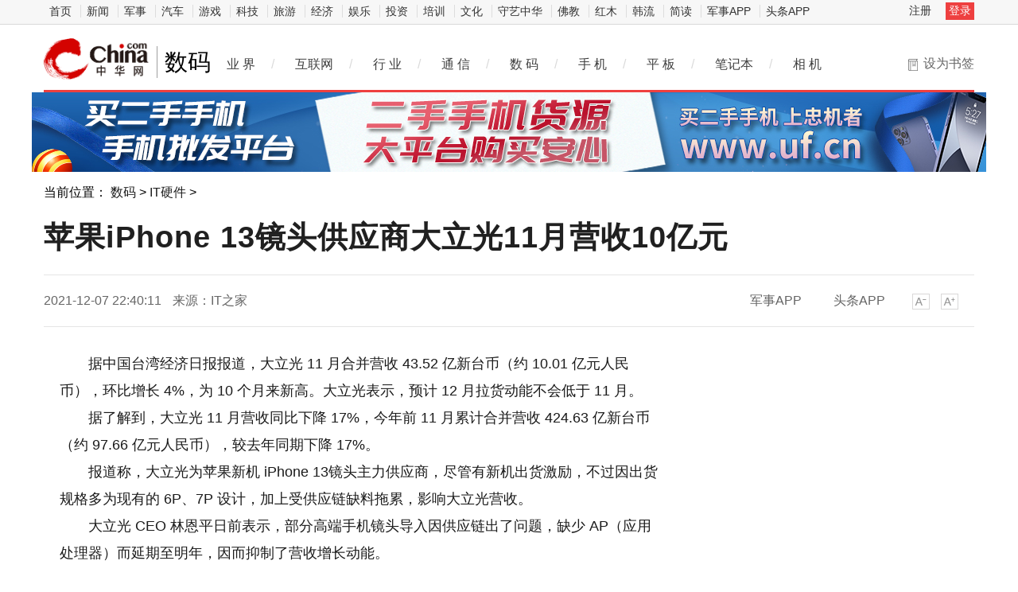

--- FILE ---
content_type: text/html
request_url: https://digi.china.com/digi/20211207/20211207945217.html
body_size: 10393
content:
<!doctype html>
<html>
<head>
<meta charset="utf-8">
<title>苹果iPhone 13镜头供应商大立光11月营收10亿元_中华网</title>
<meta name="keywords" content="产业资讯,科技动态,IT业界,通信,互联网,家电,数字生活,IT幽默,IPTV,3G,WEB2.0,IT人物,曝光台,科普,科学探索,科技新品,奇趣异事,手机,数码相机,MP3,笔记本,奇趣硬件">
<meta name="description" content="据中国台湾经济日报报道，大立光11月合并营收43 52亿新台币（约10 01亿元人民币），环比增长4%，为10个月来新高。大立光表示，预计12月拉货动">	
<meta http-equiv="Cache-Control" content="no-siteapp" />
<meta http-equiv="Cache-Control" content="no-transform" />
<meta http-equiv="Content-Security-Policy" content="upgrade-insecure-requests">
<link href="https://tech.china.com/static_digi/css/article-style.css" rel="stylesheet" />
<link href="https://tech.china.com/static_digi/css/video-js.min.css" rel="stylesheet" media="all" />
<link href="https://tech.china.com/static_digi/css/style_print.css" rel="stylesheet" media="print" />
<script src="https://tech.china.com/static_digi/js/jquery-1.11.1.min.js"></script>
<link rel="shortcut icon" href="https://tech.china.com/static_digi/images/favicon.ico" type="image/x-icon">	
<script src="https://tech.china.com/static_digi/js/uaredirect.js"></script>
<SCRIPT type=text/javascript>uaredirect("http://m.tech.china.com/digi/digi/20211207/20211207945217.html");</SCRIPT>	
<!--控制字体大小js-->	
<script src="https://tech.china.com/static_digi/js/function.js"></script>
<!--控制字体大小js-->
<style>
 .top_header_logo {
    position: relative;
    width: 195px;
    height: 50px;
    display: block;
    float: left;
    background: url(//www.china.com/zh_cn/img1905/2020/v21_logo@2x.png) no-repeat 0 50%;
    background-size: auto 30px;
}
.main-header .top_header_logo a {
    display: block;
    height: 100%;
    font-size: 12px;
    overflow: hidden;
    text-indent: -666px;
} 
.top_header_logo_channel {
    float: left;
    font-size: 29px;
    line-height: 50px;
    color: #000;
}
</style>	
</head>
<!--导航栏-1start-->	
<div class="channel-nav-bg">
  <div class="channel-nav">
    <div class="channel-nav-list"> 
	<a href="http://www.china.com/" target="_blank">首页</a>
	<a href="//news.china.com/" target="_blank">新闻</a>
	<a href="//military.china.com" target="_blank">军事</a>
	<a href="http://auto.china.com/" target="_blank">汽车</a>
	<a href="http://game.china.com/" target="_blank">游戏</a>
	<a href="http://tech.china.com/" target="_blank">科技</a>
	<a href="http://travel.china.com/" target="_blank">旅游</a>
	<a href="http://finance.china.com/" target="_blank">经济</a>
	<a href="http://ent.china.com/" target="_blank">娱乐</a>
	<a href="http://money.china.com" target="_blank">投资</a>
	<a href="http://peixun.china.com" target="_blank">培训</a>
	<a href="http://culture.china.com/" target="_blank">文化</a>
	<a href="http://shouyi.china.com/" target="_blank">守艺中华</a>
	<a href="//fo.china.com/" target="_blank">佛教</a>
	<a href="http://hongmu.china.com" target="_blank">红木</a>
	<a href="http://korea.china.com/" target="_blank">韩流</a>
	<a href="http://club.china.com/" target="_blank">简读</a>
	<a href="//toutiaoapp.china.com/public/download?appName=ch_mil&channel=china5" target="_blank">军事APP</a>
	<a href="//toutiaoapp.china.com/public/download?appName=ch_hl&channel=china5" target="_blank">头条APP</a> 
	  </div>
    <div class="channel-nav-login" id="chanTopNavLogin"> <a href="#" target="_blank">注册</a> <a href="#" class="channel-nav-entry" target="_blank">登录</a> </div>
  </div>
</div>		
<!--导航栏-1end-->
<!--导航栏-2start-->	
<div class="main-header">
  <h1 class="top_header_logo"><a href="/" target="_blank">中华网数码</a></h1>
  <a href="http://digi.china.com/" target="_blank"><div class="top_header_logo_channel">数码</div></a>
  <div class="header-addfav">设为书签<span class="header-addfav-area"><strong>Ctrl+D</strong>将本页面保存为书签，全面了解最新资讯，方便快捷。</span></div>
<div id="newsNav"> 
  <a href="https://tech.china.com/articles/" target="_blank">业 界</a><em>/</em> 
  <a href="https://tech.china.com/internet/" target="_blank">互联网</a><em>/</em> 
  <a href="https://tech.china.com/industrys/" target="_blank">行 业</a><em>/</em> 
  <a href="https://tech.china.com/telphone/" target="_blank">通 信</a><em>/</em> 
  <a href="https://digi.china.com/" target="_blank">数 码</a><em>/</em> 
  <a href="https://digi.china.com/smartphone/" target="_blank">手 机</a><em>/</em> 
  <a href="https://digi.china.com/tabletpc/" target="_blank">平 板</a><em>/</em> 
  <a href="https://digi.china.com/notebookpc/" target="_blank">笔记本</a><em>/</em> 
  <a href="https://digi.china.com/cameradv/" target="_blank">相 机</a> 
  <a href="https://digi.china.com/peixun/" target="_blank" style="display:none">培训</a> 
  <a href="https://digi.china.com/school/" target="_blank" style="display:none">学校</a> 
  <a href="https://digi.china.com/kechengs/" target="_blank" style="display:none">课程</a> 
</div>
</div>
<!--导航栏-2end-->
<!--位置导航start-->	
<div class="epMisc" id="epMisc">
<div style="width:1200px;margin:auto"><a href="http://www.uf.cn/?b=0" target="_blank" style="margin:auto"><img src="https://tech.china.com/static_digi/images/1200x100.jpg" style="text-align:center"></a></div>
  <div class="epMiscCon">
    <div id="chan_breadcrumbs">当前位置： <a href="http://digi.china.com/">数码</a> > <a href="http://digi.china.com/hardwares/">IT硬件</a> >  </div>
  </div>
</div>
<!--位置导航end-->	
<div id="chan_mainBlk" class="clearfix">
<!--标题start-->	
  <h1 id="chan_newsTitle">苹果iPhone 13镜头供应商大立光11月营收10亿元</h1>
<!--标题end-->		
  <div class="chan_newsInfo" id="chan_newsInfo">
    <div class="chan_newsInfo_body" id="js-article-title" data-grid="300">
      <div class="chan_newsInfo_title">苹果iPhone 13镜头供应商大立光11月营收10亿元</div>
      <div class="chan_newsInfo_source"><span class="time">2021-12-07 22:40:11</span> <span class="source">来源：IT之家</span> </div>
      <div class="chan_newsInfo_link" id=“chan_newsInfo_link”> <a href="#" class="chan_newsInfo_font_small" onclick="doZoom('chan_newsDetail',-1); return false;">小</a> <a href="#" class="chan_newsInfo_font_big" onclick="doZoom('chan_newsDetail',1); return false;">大</a>
        <div class="cn_share"> </div> </div>
      <div class="chan_app_upload"><a href="https://toutiaoapp.china.com/public/download?appName=ch_mil&channel=china4" target="_blank">军事APP</a><a href="https://toutiaoapp.china.com/public/download?appName=ch_hl&channel=china4" target="_blank">头条APP</a></div>
    </div>
  </div>
  <div id="chan_mainBlk_lft"> 
<script>
/**
* 通过data-grid属性获取浮动开始位置
*  @param {type} id 从id元素位置开始浮动
*  @param {int} 传入滚动数值
*  @param {type} end 滚动到id元素位置停止浮动
*/
function itemPosition(start,scroll,end){
  var id = $('#'+start),
      end = end||'',
      endgrid = 0;
  if(id.length>0){
      if($('#'+end).length>0){
          var endobj = $('#'+end);
          endgrid = endobj.offset().top;
      }
      //console.log(endgrid);
      var figure = id.attr('data-grid') || id.offset().top;
      if(scroll>figure){
          if(endgrid && scroll>endgrid){
              id.removeClass("fixed");
          }else{
              id.addClass("fixed");
          }
      }else{
          id.removeClass("fixed");
      }
  }
};

/**
* 整体函数调用相关
*/
function init(){
// 窗口上下滚动相关
    $(window).scroll(function() {
        var scltop = $(window).scrollTop();
        // 导航浮动
        itemPosition('js-article-title',scltop,'js-article-bottom');//终极页
        });
}
$(function(){
  init();
});
</script>
    <div id="chan_newsBlk">
      <div id="chan_newsDetail">
				
                <p>据中国台湾经济日报报道，大立光 11 月合并营收 43.52 亿新台币（约 10.01 亿元人民币），环比增长 4%，为 10 个月来新高。大立光表示，预计 12 月拉货动能不会低于 11 月。</p><p>据了解到，大立光 11 月营收同比下降 17%，今年前 11 月累计合并营收 424.63 亿新台币（约 97.66 亿元人民币），较去年同期下降 17%。</p><p>报道称，大立光为苹果新机 iPhone 13镜头主力供应商，尽管有新机出货激励，不过因出货规格多为现有的 6P、7P 设计，加上受供应链缺料拖累，影响大立光营收。</p><p>大立光 CEO 林恩平日前表示，部分高端手机镜头导入因供应链出了问题，缺少 AP（应用处理器）而延期至明年，因而抑制了营收增长动能。</p><p>不过，林恩平表示，明年传感器规格将自目前的 1.08 亿、1.44 亿像素升级至 2 亿像素以上，镜头<a href='http://tongwang.hxfzzx.cn/' target='_blank' style='text-decoration: none;'>的</a>规格也随之升级。</p><p>【来源：IT之家】【作者：长河】</p>					  		<div id="IndiKeyword"  style="color:white;font-size:12px">关键词：
 

</div>
<p class="editor">责任编辑：kj005</p>		  
				<!--文章投诉热线-->
								<a style="display:block;margin-top:100px;font-size:14px; text-decoration: none;"> 文章投诉热线:156 0057 2229&nbsp; 投诉邮箱:29132 36@qq.com</a>				      </div>
      <div class="pageStyle5">
        <div id="chan_multipageNumN"></div>
      </div>
      <div id="IndiKeyword" class="IndiKeyword">关键词：</div>
      <!-- 关键字搜索条 -->
<!--广告start 640*90-->		
<div class="adsame padtop10"><script async src="//pagead2.googlesyndication.com/pagead/js/adsbygoogle.js"></script>
<!-- 970*90��ɫ -->
<ins class="adsbygoogle"
     style="display:inline-block;width:640px;height:90px"
     data-ad-client="ca-pub-2539936277555907"
     data-ad-slot="7211786270"></ins>
<script>
(adsbygoogle = window.adsbygoogle || []).push({});
</script></div>
<!--广告end 640*90-->		
<!--文章start-->
<div class="epbWrap">
<div class="eppagebottom clearfix" id="eppagebottom">
	
  <div class="imgNews"> <a target="_blank" href="http://digi.china.com/digi/20220110/20220110980525.html">
	<div class="imgBox"> <img alt="2021三季度企业级SSD市场统计：三星出货份额过半" src="http://techchina.nancai.net/2022/0110/20220110011237526.jpg" /> </div>
	<p class="imgTit">2021三季度企业级SSD市场统计：三星出货份额过半</p>
	</a> </div>
	
  <div class="imgNews"> <a target="_blank" href="http://digi.china.com/digi/20211216/20211216954078.html">
	<div class="imgBox"> <img alt="我国仍有1.4亿老年人使用功能机 数字鸿沟问题凸显" src="http://techchina.nancai.net/2021/1216/20211216105751383.png" /> </div>
	<p class="imgTit">我国仍有1.4亿老年人使用功能机 数字鸿沟问题凸显</p>
	</a> </div>
	
  <div class="imgNews"> <a target="_blank" href="http://digi.china.com/digi/20211216/20211216953949.html">
	<div class="imgBox"> <img alt="8GB+256GB版本！OPPO Find N预售抢购一空" src="http://techchina.nancai.net/2021/1216/20211216102647424.png" /> </div>
	<p class="imgTit">8GB+256GB版本！OPPO Find N预售抢购一空</p>
	</a> </div>
	
  <div class="imgNews"> <a target="_blank" href="http://digi.china.com/digi/20180530/20180530145403.html">
	<div class="imgBox"> <img alt="培养一名航天员到底有多难？" src="http://imgkepu.gmw.cn/attachement/jpg/site2/20180530/94c69122e4b71c7846ba01.jpg" /> </div>
	<p class="imgTit">培养一名航天员到底有多难？</p>
	</a> </div>
</div>
</div>
<!--文章end--> 
</div> 
 
    <!--为你推荐start-->
    <div class="chan_wntj" id="chan_wntj">
      <div class="chan_wntjcon" id="chan_wntjcon0">
		<div class="wntjItem item_defaultView clearfix">
          <div class="item_con" style="float: left;">
            <div class="item-text">
              <h3 class="tit"><a href="http://digi.china.com/article/20221114/112022_1177738.html" target="_blank">个保法颁布一周年：个性化广告发展需平衡隐私保护与用户体验</a></h3>
              <div class="item_foot"><span class="time">2022-11-14 11:53:20</span><span class="tag" >个保法颁布一周年：个性化广告发展需平衡隐私保护与用户体验</span></div>
            </div>
          </div>
        </div>  
		  
        <div class="wntjItem item_defaultView clearfix">
          <div class="item_img loading"><a href="http://digi.china.com/digi/20220209/202202091003933.html" target="_blank"><img class="lazy" src="http://techchina.nancai.net/2022/0808/20220808013218532.jpg" data-original="http://techchina.nancai.net/2022/0808/20220808013218532.jpg"></a></div>
          <div class="item_con">
            <div class="item-text">
              <h3 class="tit"><a href="http://digi.china.com/digi/20220209/202202091003933.html" target="_blank">2022年全球折叠手机总销量将首度超过千万部大关</a></h3>
              <div class="item_foot"><span class="time">2022-02-09 11:40:21</span><span class="tag" >2022年全球折叠手机总销量将首度超过千万部大关</span></div>
            </div>
          </div>
        </div>  
		  
        <div class="wntjItem item_defaultView clearfix">
          <div class="item_img loading"><a href="http://digi.china.com/digi/20220208/202202081003069.html" target="_blank"><img class="lazy" src="https://img1.mydrivers.com/img/20220201/Sc5e845c1-ff1f-404b-84f0-adf9c4bead56.jpg" data-original="https://img1.mydrivers.com/img/20220201/Sc5e845c1-ff1f-404b-84f0-adf9c4bead56.jpg"></a></div>
          <div class="item_con">
            <div class="item-text">
              <h3 class="tit"><a href="http://digi.china.com/digi/20220208/202202081003069.html" target="_blank">印度市场智能手机出货量出炉：vivo占比排名第三</a></h3>
              <div class="item_foot"><span class="time">2022-02-08 11:19:13</span><span class="tag" >印度市场智能手机出货量出炉：vivo占比排名第三</span></div>
            </div>
          </div>
        </div>  
		  
        <div class="wntjItem item_defaultView clearfix">
          <div class="item_img loading"><a href="http://digi.china.com/digi/20220207/202202071002613.html" target="_blank"><img class="lazy" src="http://techchina.nancai.net/2022/0725/20220725093505569.jpg" data-original="http://techchina.nancai.net/2022/0725/20220725093505569.jpg"></a></div>
          <div class="item_con">
            <div class="item-text">
              <h3 class="tit"><a href="http://digi.china.com/digi/20220207/202202071002613.html" target="_blank">平板电脑进入新的竞争阶段 重新夺回市场主导权</a></h3>
              <div class="item_foot"><span class="time">2022-02-07 16:52:08</span><span class="tag" >平板电脑进入新的竞争阶段 重新夺回市场主导权</span></div>
            </div>
          </div>
        </div>  
		  
        <div class="wntjItem item_defaultView clearfix">
          <div class="item_img loading"><a href="http://digi.china.com/digi/20220127/20220127997481.html" target="_blank"><img class="lazy" src="https://img.cnmo.com/1890_600x1000/1889247.jpg" data-original="https://img.cnmo.com/1890_600x1000/1889247.jpg"></a></div>
          <div class="item_con">
            <div class="item-text">
              <h3 class="tit"><a href="http://digi.china.com/digi/20220127/20220127997481.html" target="_blank">2021年四季度中国手机市场苹果占有率位居第一</a></h3>
              <div class="item_foot"><span class="time">2022-01-27 13:33:34</span><span class="tag" >2021年四季度中国手机市场苹果占有率位居第一</span></div>
            </div>
          </div>
        </div>  
		  
        <div class="wntjItem item_defaultView clearfix">
          <div class="item_img loading"><a href="http://digi.china.com/digi/20220126/20220126996489.html" target="_blank"><img class="lazy" src="http://techchina.nancai.net/2022/0209/20220209112403637.jpg" data-original="http://techchina.nancai.net/2022/0209/20220209112403637.jpg"></a></div>
          <div class="item_con">
            <div class="item-text">
              <h3 class="tit"><a href="http://digi.china.com/digi/20220126/20220126996489.html" target="_blank">预测2022年中国市场智能机销量达3.4亿部 同比增长8%</a></h3>
              <div class="item_foot"><span class="time">2022-01-26 14:57:26</span><span class="tag" >预测2022年中国市场智能机销量达3.4亿部 同比增长8%</span></div>
            </div>
          </div>
        </div>  
  
      </div>
    </div>
    <!--为你推荐end--> 
 
    <!--相关新闻start-->
    <div class="chan_xgxw" id="chan_xgxw">
      <h3 class="chan_xgxwhd"><strong>相关新闻</strong></h3>
      <div class="chan_xgxwbd">
		  
        <div class="wntjItem item_titleView clearfix">
          <div class="item_con">
            <h3 class="tit"><a href="http://digi.china.com/digi/20220707/202207071099846.html" target="_blank">环球即时看！格力电器专利数量破10万！董明珠曾称天天被偷技术</a></h3>
            <p class="desc"><a href="http://digi.china.com/digi/20220707/202207071099846.html" target="_blank">7月6日消息，今日，据&ldquo;董明珠自媒体&rdquo;公众号，国家知识产权局统计数据显示，截止2022年6月，格力电器累...</a></p>
          </div>
          <div class="item_foot"> <span class="time">2022-07-07 05:40:19</span> <!--<span class="tag"></span>--> </div>
        </div>
		  
        <div class="wntjItem item_titleView clearfix">
          <div class="item_con">
            <h3 class="tit"><a href="http://digi.china.com/digi/20220630/202206301095702.html" target="_blank">每日视讯：10秒满电！三星三防新机曝光</a></h3>
            <p class="desc"><a href="http://digi.china.com/digi/20220630/202206301095702.html" target="_blank">三星此前官宣将于7月13日发布三防新机GalaxyXCover6Pro。让人没想到的是该机采用可拆卸电池设计，这个设...</a></p>
          </div>
          <div class="item_foot"> <span class="time">2022-06-30 05:50:36</span> <!--<span class="tag"></span>--> </div>
        </div>
		  
        <div class="wntjItem item_titleView clearfix">
          <div class="item_con">
            <h3 class="tit"><a href="http://digi.china.com/digi/20220629/202206291094801.html" target="_blank">世界即时：御供俊元先生出任索尼中国董事长，全新领导团队将进一步强化中国市场战略地位</a></h3>
            <p class="desc"><a href="http://digi.china.com/digi/20220629/202206291094801.html" target="_blank">索尼集团中国总代表御供俊元先生将从7月1日起接任索尼中国董事长，索尼中国总裁吉田武司先生将于7月1日...</a></p>
          </div>
          <div class="item_foot"> <span class="time">2022-06-29 05:38:57</span> <!--<span class="tag"></span>--> </div>
        </div>
		  
        <div class="wntjItem item_titleView clearfix">
          <div class="item_con">
            <h3 class="tit"><a href="http://digi.china.com/digi/20220625/202206251092623.html" target="_blank">世界快讯:成交金额达1.35亿！太平洋电脑网 618“头号买家”活动专场收官</a></h3>
            <p class="desc"><a href="http://digi.china.com/digi/20220625/202206251092623.html" target="_blank">通过专业测评和网友大众的好物推荐，活动希望能以独到的视角帮助用户擦亮双眼，从而选择真正高性价比、...</a></p>
          </div>
          <div class="item_foot"> <span class="time">2022-06-25 05:33:54</span> <!--<span class="tag"></span>--> </div>
        </div>
		  
        <div class="wntjItem item_titleView clearfix">
          <div class="item_con">
            <h3 class="tit"><a href="http://digi.china.com/digi/20220624/202206241091693.html" target="_blank">当前要闻：微软召回Surface Pro至Surface Pro 3设备的交流电源线</a></h3>
            <p class="desc"><a href="http://digi.china.com/digi/20220624/202206241091693.html" target="_blank">如果你有原装的SurfacePro、SurfacePro2或SurfacePro3设备，那么我们有一个重要的安全信息给你。微软已...</a></p>
          </div>
          <div class="item_foot"> <span class="time">2022-06-24 05:57:02</span> <!--<span class="tag"></span>--> </div>
        </div>
		  
        <div class="wntjItem item_titleView clearfix">
          <div class="item_con">
            <h3 class="tit"><a href="http://digi.china.com/digi/20220624/202206241091692.html" target="_blank">全球速看：面向Galaxy S22的Android 13测试版计划即将开启</a></h3>
            <p class="desc"><a href="http://digi.china.com/digi/20220624/202206241091692.html" target="_blank">对GalaxyS22用户来说现在有一个好消息，基于OneUI5 0的Android13测试版固件可能很快就会开放下载。这个...</a></p>
          </div>
          <div class="item_foot"> <span class="time">2022-06-24 05:41:44</span> <!--<span class="tag"></span>--> </div>
        </div>
		  
        <div class="wntjItem item_titleView clearfix">
          <div class="item_con">
            <h3 class="tit"><a href="http://digi.china.com/digi/20220624/202206241091691.html" target="_blank">世界百事通！从公司120年历史汲取的设计元素：凯迪拉克发布Celestiq内饰预告</a></h3>
            <p class="desc"><a href="http://digi.china.com/digi/20220624/202206241091691.html" target="_blank">两周前，凯迪拉克为其即将推出的Celestiq展车发布了一些预告，从而让人们得以预览一个手工制造的生产模...</a></p>
          </div>
          <div class="item_foot"> <span class="time">2022-06-24 05:53:10</span> <!--<span class="tag"></span>--> </div>
        </div>
		  
        <div class="wntjItem item_titleView clearfix">
          <div class="item_con">
            <h3 class="tit"><a href="http://digi.china.com/digi/20220624/202206241091689.html" target="_blank">焦点快看：Google将让LGBTQ+人士开设的商户实体可以在地图上被特别标注</a></h3>
            <p class="desc"><a href="http://digi.china.com/digi/20220624/202206241091689.html" target="_blank">Google正在为Maps服务添加一个标签，让人们识别他们的商户是LGBTQ+人士开设的，这与之前Yelp提供的功能...</a></p>
          </div>
          <div class="item_foot"> <span class="time">2022-06-24 05:43:45</span> <!--<span class="tag"></span>--> </div>
        </div>
		  
        <div class="wntjItem item_titleView clearfix">
          <div class="item_con">
            <h3 class="tit"><a href="http://digi.china.com/digi/20220624/202206241091688.html" target="_blank">焦点观察：Google为更好地获取知识信息而向维基媒体基金会付费</a></h3>
            <p class="desc"><a href="http://digi.china.com/digi/20220624/202206241091688.html" target="_blank">Google正在向维基媒体基金会付费，以帮助在其搜索引擎上提供最准确和最新的信息。维基媒体基金会是维基...</a></p>
          </div>
          <div class="item_foot"> <span class="time">2022-06-24 05:41:41</span> <!--<span class="tag"></span>--> </div>
        </div>
		  
        <div class="wntjItem item_titleView clearfix">
          <div class="item_con">
            <h3 class="tit"><a href="http://digi.china.com/digi/20220623/202206231090842.html" target="_blank">观热点：德国反对欧盟2035年禁售新燃油车计划 欧洲电气化转型受阻</a></h3>
            <p class="desc"><a href="http://digi.china.com/digi/20220623/202206231090842.html" target="_blank">据国外媒体报道，欧盟的燃油车禁售计划刚刚获得欧洲议会通过，遭遇欧洲最大经济体德国的反对。德国财政...</a></p>
          </div>
          <div class="item_foot"> <span class="time">2022-06-23 08:51:42</span> <!--<span class="tag"></span>--> </div>
        </div>
      </div>
    </div>
    <!--相关新闻end--> 
  </div>
  <div id="chan_mainBlk_rgt">
  <div class="show_adver" style="width: 300px;margin: 10px 0;"><div class="adver_3"><script type="text/javascript" src="https://user.042.cn/adver/adver.js"></script><script type="text/javascript">getAdvert('.adver_3',1,'300px','300px');</script></div></div>
<!--广告start-->	  
<div class="side_dvs padtop0"><div class="block" style="margin-bottom:10px">

	<div class="block-content">
<script async src="//pagead2.googlesyndication.com/pagead/js/adsbygoogle.js"></script>
<!-- 300*250 -->
<ins class="adsbygoogle"
     style="display:inline-block;width:300px;height:250px"
     data-ad-client="ca-pub-2539936277555907"
     data-ad-slot="8688519473"></ins>
<script>
(adsbygoogle = window.adsbygoogle || []).push({});
</script>
		

    </div>

</div>




</div>
<!--广告end-->	  
    <!--科技推荐start-->
    <div class="side_zhtj">
      <h3 class="hd"><strong>数码推荐</strong></h3>
      <div class="side_zhtj_con">
        <ul class="side_zhtj_news">
			
          <li><em>【<a href="http://digi.china.com/yaowen/" target="_blank">要闻</a>】</em> <span><a href="http://digi.china.com/digi/20220208/202202081003205.html" target="_blank" >2021年全球半导体收入增长25.1% 首破5000亿大关</a></span></li>
			
          <li><em>【<a href="http://digi.china.com/yaowen/" target="_blank">要闻</a>】</em> <span><a href="http://digi.china.com/digi/20220208/202202081003082.html" target="_blank" >2021年国内手机SOC销量榜公布：联发科出货量第一</a></span></li>
			
          <li><em>【<a href="http://digi.china.com/yaowen/" target="_blank">要闻</a>】</em> <span><a href="http://digi.china.com/digi/20220208/202202081002907.html" target="_blank" >2021年全球笔记本电脑出货量达2.68亿台 增长19%</a></span></li>
			
          <li><em>【<a href="http://digi.china.com/yaowen/" target="_blank">要闻</a>】</em> <span><a href="http://digi.china.com/digi/20220208/202202081002885.html" target="_blank" >2021年全球平板出货量1.69亿台 同比增长3.2%</a></span></li>
			
          <li><em>【<a href="http://digi.china.com/yaowen/" target="_blank">要闻</a>】</em> <span><a href="http://digi.china.com/digi/20220207/202202071002490.html" target="_blank" >SSD固态价格有望迎新低 预计第一季度环比下跌8~13%</a></span></li>
			
          <li><em>【<a href="http://digi.china.com/yaowen/" target="_blank">要闻</a>】</em> <span><a href="http://digi.china.com/digi/20220207/202202071002109.html" target="_blank" >2021年全球平板电脑出货量同比增长3.2%至1.688亿台</a></span></li>
        </ul>
      </div>
    </div>
    <!--科技推荐end-->
<!--广告start-->	  
<div class="side_dvs padtop10"><div class="block" style="margin-bottom:10px">

	<div class="block-content">
<script async src="//pagead2.googlesyndication.com/pagead/js/adsbygoogle.js"></script>
<!-- 300*250蓝色 -->
<ins class="adsbygoogle"
     style="display:inline-block;width:300px;height:250px"
     data-ad-client="ca-pub-2539936277555907"
     data-ad-slot="1165252676"></ins>
<script>
(adsbygoogle = window.adsbygoogle || []).push({});
</script>
	

    </div>

</div>




</div>
<!--广告end-->	    
    <!--数码图片start-->
    <div class="side_todayPic">
      <h3 class="hd"><strong>数码图片</strong></h3>
      <div class="side_todayPic_con" id="rt1431">
		  
        <div class="wntjItem item_sideView"> <a href="http://digi.china.com/article/20230513/052023_1273701.html" class="clearfix" target="_blank">
          <div class="item_img"> <img src="http://service.mobtou.com/data/images/230513/2305130916492143912180.jpeg"> </div>
          <div class="item_con">
            <h3 class="tit">聚焦国货、引领潮流，源机购带你智享科技生活</h3>
          </div>
          </a> </div>
		  
        <div class="wntjItem item_sideView"> <a href="http://digi.china.com/article/20230420/042023_1260287.html" class="clearfix" target="_blank">
          <div class="item_img"> <img src="http://techchina.nancai.net/2023/0420/20230420102941877.jpg"> </div>
          <div class="item_con">
            <h3 class="tit">生活甚好，居心地，东芝冰箱诠释年轻人空间尺度生活哲学</h3>
          </div>
          </a> </div>
		  
        <div class="wntjItem item_sideView"> <a href="http://digi.china.com/article/20230116/012023_1212901.html" class="clearfix" target="_blank">
          <div class="item_img"> <img src="http://techchina.nancai.net/2023/0213/20230213031419670.jpg"> </div>
          <div class="item_con">
            <h3 class="tit">全新ICON“热潮APP”来袭 打响《中国热潮音K歌大赛》 百万豪礼疯狂洒</h3>
          </div>
          </a> </div>
		  
        <div class="wntjItem item_sideView"> <a href="http://digi.china.com/article/20220915/092022_1142963.html" class="clearfix" target="_blank">
          <div class="item_img"> <img src="https://aliypic.oss-cn-hangzhou.aliyuncs.com/Uploadfiles/20220915/2022091516272229.001.jpeg"> </div>
          <div class="item_con">
            <h3 class="tit">手持周杰伦同款手办蓝牙音响K歌麦克风，与好友享受K歌乐趣!</h3>
          </div>
          </a> </div>
      </div>
    </div>
    <!--数码图片end--> 
    <!--广告位start-->
    <div class="side_dvs padtop10"><div class="block" style="margin-bottom:10px">

	<div class="block-content">
<script async src="//pagead2.googlesyndication.com/pagead/js/adsbygoogle.js"></script>
<!-- 300*250 -->
<ins class="adsbygoogle"
     style="display:inline-block;width:300px;height:250px"
     data-ad-client="ca-pub-2539936277555907"
     data-ad-slot="5595452274"></ins>
<script>
(adsbygoogle = window.adsbygoogle || []).push({});
</script>
		

    </div>

</div>



</div>
    <!--广告位end-->
    <!--新闻排行start-->
    <div class="side_chan">
      <h3 class="side_chanTit"><strong>新闻排行</strong></h3>
      <div class="epReci">
        <ul class="epReciList" id="epReciList">
			
          <li><em class="epReciInd"><i class="ind-1">1</i></em>
            <h3 class="epReciHotword"><a href="http://m.tech.china.com/redian/2022/1109/112022_1174824.html" target="_blank">从&ldquo;小树苗&rdquo;到&ldquo;大森林&rdquo; 成都...</h3>
            </a><!--<span class="epReciValue">2022-11-09 21:02:27 </span>--></li>
			
          <li><em class="epReciInd"><i class="ind-2">2</i></em>
            <h3 class="epReciHotword"><a href="http://hea.china.com/hea/20220209/202202091004028.html" target="_blank">探索新赛道 哪个领域能成为家电...</h3>
            </a><!--<span class="epReciValue">2022-02-09 13:36:17 </span>--></li>
			
          <li><em class="epReciInd"><i class="ind-3">3</i></em>
            <h3 class="epReciHotword"><a href="http://hea.china.com/hea/20220209/202202091004027.html" target="_blank">2021年全球TV出货下降6.2% 面板...</h3>
            </a><!--<span class="epReciValue">2022-02-09 13:36:15 </span>--></li>
			
          <li><em class="epReciInd"><i class="ind-4">4</i></em>
            <h3 class="epReciHotword"><a href="http://hea.china.com/hea/20220209/202202091004026.html" target="_blank">巨头争相布局全屋智能 市场向AI...</h3>
            </a><!--<span class="epReciValue">2022-02-09 13:36:13 </span>--></li>
			
          <li><em class="epReciInd"><i class="ind-5">5</i></em>
            <h3 class="epReciHotword"><a href="http://hea.china.com/hea/20220209/202202091004023.html" target="_blank">Mini LED市场不及预期 产业陷...</h3>
            </a><!--<span class="epReciValue">2022-02-09 13:40:47 </span>--></li>
			
          <li><em class="epReciInd"><i class="ind-6">6</i></em>
            <h3 class="epReciHotword"><a href="http://hea.china.com/hea/20220209/202202091004022.html" target="_blank">海南省市场监管局抽查10批次快热...</h3>
            </a><!--<span class="epReciValue">2022-02-09 13:39:59 </span>--></li>
			
          <li><em class="epReciInd"><i class="ind-7">7</i></em>
            <h3 class="epReciHotword"><a href="http://hea.china.com/hea/20220209/202202091004021.html" target="_blank">智能化开辟产品创新边界 智能坐...</h3>
            </a><!--<span class="epReciValue">2022-02-09 13:36:14 </span>--></li>
			
          <li><em class="epReciInd"><i class="ind-8">8</i></em>
            <h3 class="epReciHotword"><a href="http://hea.china.com/hea/20220209/202202091004020.html" target="_blank">中国制造主导高端冰箱 进入新一...</h3>
            </a><!--<span class="epReciValue">2022-02-09 13:36:12 </span>--></li>
			
          <li><em class="epReciInd"><i class="ind-9">9</i></em>
            <h3 class="epReciHotword"><a href="http://digi.china.com/digi/20220209/202202091003996.html" target="_blank">苹果或正开发Apple Music新功能...</h3>
            </a><!--<span class="epReciValue">2022-02-09 13:27:59 </span>--></li>
			
          <li><em class="epReciInd"><i class="ind-10">10</i></em>
            <h3 class="epReciHotword"><a href="http://digi.china.com/digi/20220209/202202091003991.html" target="_blank">欧洲智能手机2021年&ldquo;现状&rdquo;：三...</h3>
            </a><!--<span class="epReciValue">2022-02-09 13:27:59 </span>--></li>
        </ul>
      </div>
    </div>
    <!--新闻排行end-->
<!--广告位start-->
    <div class="side_dvs padtop10"><div class="block" style="margin-bottom:10px">
	<div class="block-content">
		<script type="text/javascript">
			(function () {
				var p = "Ryz_" + Math.random().toString(36).slice(2);
				document.write('<div style="" id="' + p + '"></div>');
				(window.ryzenAdSlots = window.ryzenAdSlots || []).push({
					id: "u3730628",
					parent: p,
					cnzz: "1276884035"
				});
			})();
		</script>
    </div>
</div>

</div>
<!--广告位end-->	  
  </div>
</div>
<!--底部start-->
<div class="footer" id="footer"> 
	网上不良信息举报电话：(010)52598588-8758<br>
<img src="https://tech.china.com/static_digi/picture/logo-cdc.png" width="20" height="17"> 
	<a href="http://www.china.com/zh_cn/general/about.html" target="_blank">关于中华网</a> | 
	<a href="http://www.china.com/zh_cn/general/advert.html" target="_blank">广告服务</a> | 
	<a href="http://tech.china.com/abouts/contactus/" target="_blank">联系我们</a> |
	<a href="http://www.china.com/zh_cn/general/job.html" target="_blank">招聘信息</a> |
    <a href="http://www.china.com/zh_cn/general/bqsm.html" target="_blank">版权声明</a> |
    <a href="http://www.china.com/zh_cn/general/legal.html" target="_blank">豁免条款</a> |
    <a href="http://www.china.com/zh_cn/general/links.html" target="_blank">友情链接</a> |
    <a href="http://www.china.com/zh_cn/general/news.html" target="_blank">中华网动态</a><br>	
  版权所有 中华网 
</div>
<script>
(function(){
    var bp = document.createElement('script');
    var curProtocol = window.location.protocol.split(':')[0];
    if (curProtocol === 'https') {
        bp.src = 'https://zz.bdstatic.com/linksubmit/push.js';
    }
    else {
        bp.src = 'http://push.zhanzhang.baidu.com/push.js';
    }
    var s = document.getElementsByTagName("script")[0];
    s.parentNode.insertBefore(bp, s);
})();
</script>
<script>
    var _hmt = _hmt || [];
    (function() {
        var hm = document.createElement("script");
        hm.src = "//hm.baidu.com/hm.js?e07b43d0c5e207061a2291ee94e0c066";
        var s = document.getElementsByTagName("script")[0];
        s.parentNode.insertBefore(hm, s);
    })();
</script>	
<!--底部end--> 
<script charset="UTF-8" language="javascript" src="//data.dzxwnews.com/a.php"></script>	
</body>
</html>

--- FILE ---
content_type: text/html; charset=utf-8
request_url: https://www.google.com/recaptcha/api2/aframe
body_size: 269
content:
<!DOCTYPE HTML><html><head><meta http-equiv="content-type" content="text/html; charset=UTF-8"></head><body><script nonce="uyAnMDKZu5k-38SWHqkEjg">/** Anti-fraud and anti-abuse applications only. See google.com/recaptcha */ try{var clients={'sodar':'https://pagead2.googlesyndication.com/pagead/sodar?'};window.addEventListener("message",function(a){try{if(a.source===window.parent){var b=JSON.parse(a.data);var c=clients[b['id']];if(c){var d=document.createElement('img');d.src=c+b['params']+'&rc='+(localStorage.getItem("rc::a")?sessionStorage.getItem("rc::b"):"");window.document.body.appendChild(d);sessionStorage.setItem("rc::e",parseInt(sessionStorage.getItem("rc::e")||0)+1);localStorage.setItem("rc::h",'1768660875735');}}}catch(b){}});window.parent.postMessage("_grecaptcha_ready", "*");}catch(b){}</script></body></html>

--- FILE ---
content_type: text/css
request_url: https://tech.china.com/static_digi/css/style_print.css
body_size: 2688
content:
body {background:#fff; color:#1b1b1b; font-size:12px; line-height:1.4; font-family:simsun; text-align:center;}
body,div,dl,dt,dd,ul,ol,li,h1,h2,h3,h4,h5,h6,pre,form,fieldset,input,textarea,p,blockquote {margin:0; padding:0;}
fieldset,img {border:0;}
address,caption,cite,code,dfn,em {font-style:normal; font-weight:normal;}
ol,ul {list-style:none;}
h1,h2,h3,h4,h5,h6 {font-size:100%; font-weight:normal;}
input, select {font-size:100%;}
*:active {outline:none;} 
*:focus {-moz-outline-tyle:none; outline:none;}

a {color:#1b1b1b; text-decoration:none;}
a:hover {color:#f00; text-decoration:underline;}
img,object,iframe {vertical-align:middle;}

.clear {clear:both; font-size:1px; height:1px; overflow:hidden;}
.clearfix{*zoom:1;}
.clearfix:after{display:block; overflow:hidden; clear:both; height:0; visibility:hidden; content:"";}

.title_default {}
.title_black {color:black !important;}
.title_red {color:red !important;}
.title_blue {color:blue !important;}
.title_green {color:green !important;}
.title_brown {color:brown !important;}
.title_gray {color:gray !important;}

/**/
.epHead {display: none;}
.epMisc {background:#f8f8f8; border-bottom:1px solid #ccc; text-align:left;}

.epTl {margin:0 auto; width:1000px;}
.epTl .adclass div {padding:12px 0;}

.epLogo {float:left; padding-top:5px; width:120px;}
.epSearch {display: none;}

#chan_mainBlk {background:#fff; color:#383838; margin:0 auto; overflow:hidden; padding-top:20px; text-align:left; width:100%; }
#chan_mainBlk_lft {width:100%; float:none; overflow:hidden;}
#chan_mainBlk_rgt{display: none;}
.mainpage_sepln {display: none;}
#chan_newsBlk {padding:20px 0;}
#chan_newsBlk a {color:#252525;}
#chan_newsBlk a:hover {color:#f00;}

#chan_newsTitle {color:#191919; font:28px/180% Arial, "Microsoft YaHei"; text-align:center;}
#chan_newsInfo {color:#999; border-bottom:1px solid #ccc; padding:15px 0 8px; text-align:center; width:100%; overflow:hidden;}
#chan_newsInfo a {color:#999;}
.chan_newsInfo_link {display: none;}
#chan_newsDetail {text-align:left; font-size:12pt; padding:20px 0 10px; line-height:185%; margin:0 auto; overflow:hidden; width:90%;}
#chan_newsDetail a {font-size:16px; text-decoration:underline;}
#chan_newsDetail img {border:1px solid #666;}
#chan_newsDetail p {padding:12px 0; font-size: 12pt;}
#chan_newsDetail em {font-style:italic;}
.chan_newsPic {text-align:center;}

#chan_bigAD {display: none;}

.pageStyle5 {clear:both; font-family:Tahoma,simsun; margin-top:5px; height:40px;}
.pageStyle5 #chan_multipageNumN {color:#333333; display:inline; float:left; height:30px; left:50%; position:relative;}
.pageStyle5 #chan_multipageNumN a,
.pageStyle5 #chan_multipageNumN span {background:#fff; border:1px solid #ccc; display:block; float:left; line-height:normal; margin:0 3px; overflow:hidden; padding:0.5em 0.8em; position:relative; right:50%;}
.pageStyle5 #chan_multipageNumN a {background:#fff; border:1px solid #ccc; color:#888; text-decoration:none;}
.pageStyle5 #chan_multipageNumN a:hover {background:#b31515; border:1px solid #b31515; color:#fff; text-decoration:none;}
.pageStyle5 #chan_multipageNumN .curPage {background:#b31515; border:1px solid #b31515; color:#fff; font-weight:bold;}
.pageStyle5 #chan_multipageNumN span.sumPage {border:1px solid #ccc; white-space:nowrap;}
.pageStyle5 #chan_multipageNumN .sumPage cite {color:red; font-style:normal; padding:0 0.2em;}

.editor {clear:both; color:#808080; font-family:Arial; font-size:12px; padding:5px 30px; text-align:right; text-transform:uppercase;}

.socialize {display: none;}

.chan_art_nav {line-height:160%; margin:1em auto 0 48px; text-align:left;}

#chan_relatedLink {display: none;}

.edit_relatelink {display: none;}

/* #12708 */
.edit_related2013 {display: none;}
.edit_extended {display: none;}
#chan_moreAboutThis{display: none;}
#chan_attach {display: none;}

.chan_miscBlk,
.list_3col,
.photo_4col {display: none;}
#googleWideAds {display: none;}
.chan_miscBlk_nobor {display: none;}
.list_3col {display: none;}


.chnlRecommand {display: none;}


.chan_comment {display: none;}

.chan_gallery {width:100%; overflow:hidden; text-align:center;}
.chan_gal_con {display:inline; float:left; left:50%; position:relative;}
.chan_gal_con div,
.chan_gal_con span {display:block; float:left; overflow:hidden; position:relative; right:50%;}
.chan_gal_con span {height:48px; width:20px; text-indent:-9999px; top:45%;}
.chan_gal_pic {margin:0 15px;}
.chan_gal_prev {background:url(../images/chan_gallery.png) left top; cursor:pointer;}
.chan_gal_next {background:url(../images/chan_gallery.png) right top; cursor:pointer;}
.chan_gal_fst {background:url(../images/chan_gallery.png) left bottom;}
.chan_gal_lst {background:url(../images/chan_gallery.png) right bottom;}

.smallPic dl, .clickLeft, .clickRight, .clickLeftHover, .clickRightHover, .chan_gHD_save {background:url(../images/chan_galleryhd.png) no-repeat;}
.chan_galleryHD {background:#fff; border:0; text-align:center;}
.chan_galleryHD #chan_breadcrumbs {border:0;}
.chan_gHD_btm {background-color:#fff; display:block; font-size:0; height:10px; overflow:hidden;}
.chan_gHD_tit {color:#000; font:22px/160% bold Arial, simsun; padding-top:15px;}
.chan_gHD_tit em {color:#b00101;}
.chan_gHD_save,
.chan_gHD_info .chan_newsInfo_link {display: none;}
.chan_gHD_cap {font:bold 16px/185% simsun; margin:0 auto; padding:10px 0 0; text-align:left; width:90%;}
.chan_gHD_Detail {border:0; margin-bottom:12px;}
.chan_gHD_Detail #chan_newsDetail {color:#626363; width:90%; padding:0;}
#picContent {position:relative; text-align:center; width:998px; overflow:hidden;}
#bigPic {position:relative; overflow:hidden; text-align:center;}
.smallBigPic {margin:15px 0 0; border:1px solid #333;}
.smallBigPic img {border:1px solid #bebebe;}
#webPre,
#webNext {position:absolute; top:0; display:block; width:50%; height:100%; background:#fff; filter:alpha(opacity=0); opacity:0; text-indent:-500px;}
#webPre {left:0; cursor:url("//news.china.com/zh_cn/etc/endpage/img1312/mouse_left.cur"),auto;}
#webNext {right:0; cursor:url("//news.china.com/zh_cn/etc/endpage/img1312/mouse_right.cur"),auto;}
#photoInfo {line-height:24px; color:#333; font-size:16px; padding:15px; text-align:left; text-indent:2em;}
.smallPic {background:url("../images/smallpicbg.png") center bottom no-repeat #e6e6e6; overflow:hidden; width:100%;}
.smallPic dl {float:left; width:155px; height:120px; text-align:center; font-size:12px;}
.smallPic dt {text-align:center;}
.smallPic dt img {border:1px solid #ccc; width:105px; height:75px; margin:5px auto 0;}
.smallPic dd {line-height:24px; margin-top:10px;}
.smallPic dd a {color:#666; cursor:pointer;}
.smallPic .plotSetPre {background-position:22px -135px;}
.smallPic .plotSetNext {background-position:-143px -135px;}
.smallPic .plotSetPre dt {padding-left:5px;}
.smallPic .plotSetNext dt {padding-right:5px;}
.smallPicCon{ width:680px; float:left; display:inline; margin-left:3px; overflow:hidden;}
#clickLeft,
#clickRight{ width:20px; height:119px; float:left;}
.clickLeft{ background-position:0 16px;}
.clickRight{ background-position:-30px 16px;}
.clickLeftHover{ background-position:-60px 16px;}
.clickRightHover{ background-position:-90px 16px;}
#smallPicList{ width:600px; height:100px; float:left; margin:0 20px; overflow:hidden;}
#smallPicList li{ float:left; width:120px; text-align:center; display:inline;}
#smallPicList img{ height:auto; padding:3px; border:1px solid #ccc; background:#fff; margin-left:auto; margin-right:auto;}
#smallPicList .curPic img{ border:1px solid #e5eff8; background:#7ccd50;}
#smallPicList .ImgListItem{ width:80px; height:80px; margin:15px 0 0 20px; background-color:#fff; padding:3px; border:1px solid #ccc;}
#smallPicList .ImgListItem a{ display:block; width:80px; height:80px;}
#bigPhotoLoading {width:934px; position:absolute; top:0; left:0; display:none;}
#bigPhotoLoading .bg {width:100%; height:100%; background:#000; filter:alpha(opacity=40); opacity:0.4;}
#photoLoadingImg {position:absolute; left:459px;}

.chan_gHD_tj {display: none;}


/* var. hidden block */
#pageURL,
.adclass,
iframe,
.noprint,
#plugin-newspush,
.epFooter {display:none !important; visibility:hidden;}



--- FILE ---
content_type: application/javascript
request_url: https://tech.china.com/static_digi/js/uaredirect.js
body_size: 697
content:
function uaredirect(f) {
	try {
		if (document.getElementById("bdmark") != null) {
			return
		}
		var b = false;
		if (arguments[1]) {
			var e = window.location.host;
			var a = window.location.href;
			if (isSubdomain(arguments[1], e) == 1) {
				f = f + "/#m/" + a;
				b = true
			} else {
				if (isSubdomain(arguments[1], e) == 2) {
					f = f + "/#m/" + a;
					b = true
				} else {
					f = a;
					b = false
				}
			}
		} else {
			b = true
		}
		if (b) {
			var c = window.location.hash;
			if (!c.match("fromapp")) {
				if ((navigator.userAgent.match(/(iPhone|iPod|Android|ios)/i))) {
					location.replace(f)
				}
			}
		}
	} catch (d) {}
}

function isSubdomain(c, d) {
	this.getdomain = function (f) {
		var e = f.indexOf("://");
		if (e > 0) {
			var h = f.substr(e + 3)
		} else {
			var h = f
		}
		var g = /^www\./;
		if (g.test(h)) {
			h = h.substr(4)
		}
		return h
	};
	if (c == d) {
		return 1
	} else {
		var c = this.getdomain(c);
		var b = this.getdomain(d);
		if (c == b) {
			return 1
		} else {
			c = c.replace(".", "\\.");
			var a = new RegExp("\\." + c + "$");
			if (b.match(a)) {
				return 2
			} else {
				return 0
			}
		}
	}
};
